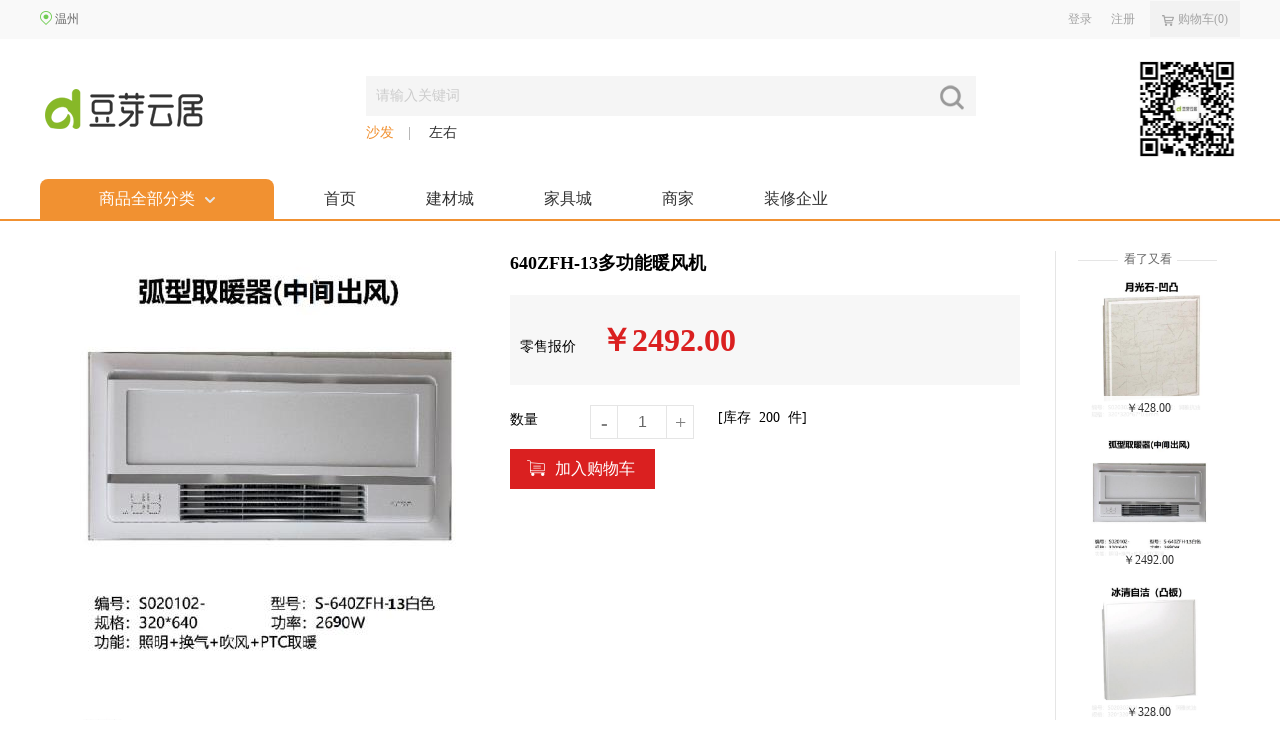

--- FILE ---
content_type: text/html; charset=utf-8
request_url: http://douyahome.com/mall/item/3038.html
body_size: 24280
content:
<!DOCTYPE html>
<html>
<head>
    <title>640ZFH-13多功能暖风机_建材家具商城_豆芽云居</title>
     <meta name="keywords" content="" />
    <link rel="stylesheet" type="text/css" href="/css/building-material.css"/>
     <link rel="stylesheet" type="text/css" href="/css/product-content.css"/>
    <link rel="stylesheet" type="text/css" href="/css/shop-common.css"/>
    <link rel="stylesheet" type="text/css" href="/css/shop-business-foot.css"/>
    <script src="/Scripts/jquery.min.js"></script>
    <script type="text/javascript" src="/js/base.js"></script>
    <script type="text/javascript" src="/js/jquery.jqzoom.js"></script>
    <link rel="stylesheet" type="text/css" href="/css/shop-head-template.css"/>
    <script src="/Scripts/common.js"></script>
    <script src="/Scripts/layer/layer.js"></script>

    <script src="/Scripts/MallScript.js"></script>
    <style type="text/css">
        a.a-lock{color: #cfcfcf;}
       .salePropItem  .item-lock{color: #999;}
       .salePropItem .curr a{border: 1px solid #da2020;}
      .userprice{text-decoration: line-through; margin-left:5px;display:none;}
      .product_MainContent img {border: 0;vertical-align: middle;margin:0;padding:0;}
    </style>
</head>

<body>

<div class="shop-head">
    <div class="shop-head-top">
        <div class="head-top-center">
            <div class="top-center-left">
                <i class="head-ect">温州</i>
            </div>
            <div class="top-center-right">
                 <em>
   <a class="a-margin" href="/uc/home/login">登录</a><u><a href="/uc/home/reg">注册</a></u> </em><span><a href="/malluc/cart/cartlist" rel="nofollow"><img src="/images/shop-gwc2.png">购物车(<em id="lblCartCount">0</em>)</a></span>

            </div>
        </div>
    </div>
    <div class="shop-head-menu">
        <div class="shop-menu-content">
            <div class="shop-menu-top">
                <a class="shop-top-logo" href="/wz/index.html">
                    <img src="/images/douyalogo.png">
                </a>
                <div class="shop-search-box">
                    <form>
                        <a class="shop-submit-btn">
                            <i onclick="MallSearch('wz');"></i>
                        </a>
                        <input id="txtKeyword" class="shop-search" onFocus="if(this.value=='请输入关键词'){this.value='';}else{this.select();}this.style.color='black';" value="请输入关键词">
                    </form>
                    <p>                            <u><a href="/mall/wz/search/?q=沙发" rel="nofollow" class="a-color">沙发</a></u>
                            <u><a href="/mall/wz/search/?q=左右" rel="nofollow">左右</a></u>
                    </p>
                </div>





                <a class="shop-code">
                    <img src="/images/shop-code.jpg" width="96px" height="96px" alt="">
                </a>
            </div>
        </div>
        <div class="shop-menu-nav">
            <div class="menu-nav-content">
                <ul>
                    <li class="li-set1">
                        <a>商品全部分类<img class="li-set1-arrow" src="/images/shop-arrow11.png"></a>
                        <ul class="shop-index-menu">
                            <li>
                                <span class="menu-big-title"><a href="/mall/wz/jiancai" target="_blank">建材</a></span>
                                <div class="menu-small-title">
                                    <a href="/mall/wz/list/513" target="_blank">灯饰照明</a>
                                    <a href="/mall/wz/list/535" target="_blank">厨房卫浴</a>
                                    <a href="/mall/wz/list/529" target="_blank">建材五金</a>
                                    <a href="/mall/wz/list/530" target="_blank">家用电器</a>
                                    <a href="/mall/wz/list/527" target="_blank">墙地面</a>
                                    <a href="/mall/wz/list/523" target="_blank">净化除味</a>
                                </div>
                            </li>
                            <li>
                                <span class="menu-big-title"><a href="/mall/wz/jiaju" target="_blank">家具</a></span>
                                <div class="menu-small-title">
                                    <a href="/mall/wz/list/203" target="_blank">卧室家具</a>
                                    <a href="/mall/wz/list/201" target="_blank">客厅家具</a>
                                    <a href="/mall/wz/list/202" target="_blank">餐厅家具</a>
                                    <a href="/mall/wz/list/204" target="_blank">书房家具</a>
                                    <a href="/mall/wz/list/205" target="_blank">儿童家具</a>
                                    <a href="/mall/wz/list/206" target="_blank">户外办公</a>
                                </div>
                            </li>
                            <li>
                                <span class="menu-big-title"><a href="/mall/wz/list/513" target="_blank">灯具</a></span>
                                <div class="menu-small-title">
                                    <a href="/mall/wz/list/553" target="_blank">吸顶灯</a>
                                    <a href="/mall/wz/list/554" target="_blank">吊灯</a>
                                    <a href="/mall/wz/list/555" target="_blank">台灯</a>
                                    <a href="/mall/wz/list/550" target="_blank">筒灯</a>
                                    <a href="/mall/wz/list/556" target="_blank">落地灯</a>
                                    <a href="/mall/wz/list/552" target="_blank">手电应急</a>
                                </div>
                            </li>
                            <li>
                                <span class="menu-big-title"><a href="/mall/wz/list/530" target="_blank">电器</a></span>
                                <div class="menu-small-title">
                                    <a href="/mall/wz/list/740" target="_blank">净水器</a>
                                    <a href="/mall/wz/list/736" target="_blank">空调</a>
                                    <a href="/mall/wz/list/594" target="_blank">冰箱</a>
                                 
                                    <a href="/mall/wz/list/741" target="_blank">饮水机</a>
                                    <a href="/mall/wz/list/737" target="_blank">洗衣机</a>
                                </div>
                            </li>






                            <li>
                                <span class="menu-big-title"><a href="/mall/wz/list/209" target="_blank">家纺</a></span>
                                <div class="menu-small-title">
                                    <a href="/mall/wz/list/392" target="_blank">植物花卉</a>
                               
                                    <a href="/mall/wz/list/624" target="_blank">卫浴配件</a>

                                    <a href="/mall/wz/list/397" target="_blank">窗帘窗纱</a>
                                </div>
                            </li>
                            <li>
                                <span class="menu-big-title"><a href="/mall/wz/list/533" target="_blank">定制</a></span>
                                <div class="menu-small-title">
                                    <a href="/mall/wz/list/571" target="_blank">集成吊顶</a>
                                    <a href="/mall/wz/list/572" target="_blank">整体橱柜</a>
                                    <a href="/mall/wz/list/576" target="_blank">门</a>
                                    <a href="/mall/wz/list/573" target="_blank">定制衣柜</a>
                                    <a href="/mall/wz/list/574" target="_blank">榻榻米</a>
                                    <a href="/mall/wz/list/580" target="_blank">窗</a>
                                </div>
                            </li>
                        </ul>
                    </li>
                    <li >
                        <a href="/mall/wz" target="_blank">首页</a>
                    </li>
                    <li>
                        <a  href="/mall/wz/jiancai">建材城</a>
                    </li>
                    <li>
                        <a  href="/mall/wz/jiaju">家具城</a>
                    </li>






                    <li><a href="/wz/shop/list.html">商家</a></li>
                    <li><a href="/wz/company/list.html">装修企业</a></li>
                </ul>
            </div>
        </div>
    </div>

</div>  
<div class="product-content-all">
    <div class="product-content-top">
        <div class="product-top-left">
            <div class="product-img">
                <div id="preview" class="spec-preview spec-preview-big"><span class="jqzoom"><img class="query_zoomimg" jqimg="//douyahome.com/upload/p/202009/02/120527700297788.jpg" src="//douyahome.com/upload/p/202009/02/120527700297788t.jpg"/></span> </div>
                <div class="spec-scroll spec-scroll-big"><a class="prev prev-big"></a><a class="next next-big"></a>
                    <div class="items items-big">
                        <ul> <li><img bimg="//douyahome.com/upload/p/202009/02/120527700297788.jpg" src="//douyahome.com/upload/p/202009/02/120527700297788t.jpg" onmousemove="preview(this);"></li>   </ul>
                    </div>
                </div>
                <div onclick="FavoriteMallItem('3038');" class="product-collection" ><a class="sprite-follow-sku" href="javascript:;"></a><em>收藏</em></div>
            </div>
            <div class="product-img-content">
                <h2 class="p-name"><a>640ZFH-13多功能暖风机 </a></h2>
                <p class="p-zx"> </p>
                <div class="price-bg">
                    <span class="price-b">零售报价</span>
                    <span class="special-price" id="lblPrice">￥2492.00</span>
                    <span class="userprice"></span>
                </div>
                <div class="tb-skin">
                    





                    <dl>
                        <dt>数量</dt>
                        <dd>
                            <span class="tb-stock">
                                <a class="reduce-num" id="min" onclick="SetStock('-');">-</a>
                                <input id="txtAmt" type="text" value="1" maxlength="3"/>
                                <a onclick="SetStock('+');" class="plus-num" id="add">+</a>
                            </span>
                            <span>[库存<span id="lblItemQty">200</span>件]</span>
                        </dd>
                    </dl>
                    <div class="shopping-box">
                        <a class="add-cart-btn" href="javascript:;" onclick="ToCart();">
                            <span class="shop-arrow arrow-s"></span>加入购物车
                        </a>
                    </div>
                </div>
            </div>
        </div>










        <div class="product-top-right">
            <div class="right-list-img">
                <div class="right-list-title">看了又看</div>
                <div class="right-list-content">
                    <div class="content-img-set">
                                <ul id="NP1" style="display: ">
                                            <li>
                                                <a href="/mall/item/3033.html" title="320月光石">
                                                    <img src="//douyahome.com/upload/p/202009/02/115155372064867t.jpg" />
                                                    <span class="white-box">￥428.00</span>
                                                </a>
                                            </li>
                                            <li>
                                                <a href="/mall/item/3038.html" title="640ZFH-13多功能暖风机">
                                                    <img src="//douyahome.com/upload/p/202009/02/120527700297788t.jpg" />
                                                    <span class="white-box">￥2492.00</span>
                                                </a>
                                            </li>
                                            <li>
                                                <a href="/mall/item/3032.html" title="320冰清自洁">
                                                    <img src="//douyahome.com/upload/p/202009/02/114835809591690t.jpg" />
                                                    <span class="white-box">￥328.00</span>
                                                </a>
                                            </li>
                            </ul>
                                <ul id="NP2" style="display:none ">
                                            <li>
                                                <a href="/mall/item/3040.html" title="300芳华">
                                                    <img src="//douyahome.com/upload/p/202009/04/101104764389110t.jpg" />
                                                    <span class="white-box">￥328.00</span>
                                                </a>
                                            </li>
                                            <li>
                                                <a href="/mall/item/3034.html" title="320奥古斯">
                                                    <img src="//douyahome.com/upload/p/202009/02/115419684575468t.jpg" />
                                                    <span class="white-box">￥428.00</span>
                                                </a>
                                            </li>
                            </ul>
                    </div>
                    <div class=arrow-ico-dt>
                            <img id="BtnLNp" class="t-arrow-dt" onclick="ShowLNp()" src="/images/arrow-t.png"/>
                            <img id="BtnRNp" class="d-arrow-dt" onclick="ShowRNp()" src="/images/arrow-d.png"/>
                    </div>
                </div>
            </div>
        </div>
    </div>
    <div class="product-content-down">
        <div class="product-down-left">
            <div class="down-left-tab">
                <ul>
                    <li class="top-line">
                        商品详情
                        <span class="shop-arrow arrow-a"></span>
                    </li>
                </ul>
            </div>
            <div class="down-left-img"><div class="product_MainContent"><p>300*600</p><p>320*640</p><p>通用</p> </div> </div>

        </div>















        <div class="product-down-right">
            <div class="down-right-content">
                <h2 class="right-content-title">时代1&#x2B;1</h2>
                <div class="right-content-less">
                    <div class="line-shop"></div>
                    <div class="shop-go-follow">
                        <a class="btn-set" href="/shop/1605">进店逛逛</a>
                        <a class="btn-set" href="javascript:;" onclick="FavoriteShop('1605');" rel="nofollow">收藏商家</a>
                    </div>
                </div>
            </div>
        </div>
    </div>
</div>
    <script type="text/javascript">
        var pricelist = [{QueryKey: "", Price: 2492.00, PartnerPrice: 2492.00, Amt: 200},];
        var itemPrice = "2492.00";
        var itemQty = 200;
        var salePropUser_Amt = 0;
        var itemId = 3038;
        var auth = false;
        $(document).ready(function () {











            $(".salePropValueItem").on("click", function () {
                if ($(this).hasClass('item-lock')) {
                    return;
                }
                var clickType = 1;
                if ($(this).hasClass('curr')) {
                    $(this).removeClass('curr');
                    clickType = 2;
                } else {
                    $(this).siblings().removeClass('curr');
                    $(this).addClass('curr');
                }
                if (clickType == 1) {
                    var salePropImg = $(this).attr("imgsrc");
                    if (salePropImg != "") {
                        $(".query_zoomimg").attr("src", salePropImg.replace(/.jpg/, "t.jpg"));
                        $(".query_zoomimg").attr("jqimg", salePropImg);
                    }
                }
                if (salePropUser_Amt == $('.salePropItem .curr').length) {
                    var item = GetSku();
                    if (item.QueryKey == "") {
                        $("#lblItemQty").html("0");
                        $("#lblPrice").html("￥" + itemPrice);
                    } else {
                        $("#lblItemQty").html(item.Amt);
                        $("#lblPrice").html("￥" + item.PartnerPrice);
                        $(".userprice").html("￥" + item.Price);
                        $("#txtAmt").val("1");
                    }
                } else {
                    $("#lblItemQty").html(itemQty);
                    $("#lblPrice").html("￥" + itemPrice);
                }
            });
            if (salePropUser_Amt >= 1) {
                if ($("#salePropItem_1 .salePropValueItem").length == 1) {
                    $("#salePropItem_1 .salePropValueItem").eq(0).trigger("click");
                }
            }
            if (salePropUser_Amt >= 2) {
                if ($("#salePropItem_2 .salePropValueItem").length == 1) {
                    $("#salePropItem_2 .salePropValueItem").eq(0).trigger("click");
                }
            }
        });




















        function GetSku() {
            if (salePropUser_Amt < 1) {
                return pricelist[0];
            }
            var list = [];
            var queryKey;
            $('.salePropItem .curr').each(function () {
                list.push($(this).attr('val'));
            });
            if (list.length == 0) {
                queryKey = "";
            } else {
                queryKey = list.join("_");
            }
            var queryOk = false;
            for (var i = 0; i < pricelist.length;i++)
            {
                if (pricelist[i].QueryKey == queryKey) {
                    return pricelist[i];
                }
            }
            return { QueryKey: "", Price: 0, PartnerPrice: 0, Amt: 0 };
        }













        function SetStock( cate ) {
            var amt = $("#txtAmt").val();
            if (cate == "-" && amt < 2) {
                return;
            }
            if (!CheckSaleProp()) {
                return false;
            }
            var item = GetSku();
            if (cate == "-") {
                if (amt < 2) {
                    return;
                }
                --amt;
            }
            else {
                ++amt;
            }
            if (amt <= item.Amt) {
                $("#txtAmt").val(amt);
                if (amt < 2) {
                    $("#min").addClass("a-lock");
                } else {
                    $("#min").removeClass("a-lock");
                }
            } else {
                alert("数量超出范围");
                return false;
            }
        }
        function MallItemLogin() {
            layer.open({ type: 2, area: ['500px', '300px'], fix: true, maxmin: false, title: '豆芽用户登录', content: '/uc/home/FrameLogin/?callbackName=MallItemLoginCallback' });
        }
        function MallItemLoginCallback() {
            window.location.href = window.location.href;
        }































































































































        function ToCart() {
            if (!CheckSaleProp()) {
                return false;
            }
            var amt = $("#txtAmt").val();
            var item = GetSku();
            if (item.Amt < amt) { alert("数量超出范围"); return false; }
            $.ajax({
                type: 'POST',
                url: '/malluc/cart/tocart/?t=' + Math.random(),
                data: { ItemId: itemId, itemKey: item.QueryKey, Amt: amt, __RequestVerificationToken: $('[name=__RequestVerificationToken]').val() },
                dataType: 'json',
                success: function (htm) {
                    alert(htm.content); if (htm.content.indexOf("登录") > 0) {  MallItemLogin();  }
                },
                error: function (htm) { alert(htm.responseText); }
            });
        }
        function CheckSaleProp() {
            if (salePropUser_Amt > 0) {
                if ($('.salePropItem .curr').length < salePropUser_Amt) {
                    alert("请选择规格");
                    return false;
                }
            }
            return true;
        }







        function GetItem() {
            if (!CheckSaleProp()) {
                return false;
            }
            var amt = $("#txtAmt").val();
            var item = GetSku();
            if (item.Amt < amt) { alert("数量超出范围"); return false; }
            window.location.href = "/malluc/cart/getitem?itemid=" + itemId + "&propkey=" + item.QueryKey + "&amt=" + amt;
        }
    </script>
<form action="/mall/item/3038.html" method="post"><input name="__RequestVerificationToken" type="hidden" value="CfDJ8LLueIxXBt9PoRxaPP72VXo19IN3ActZfjRgZgak2djvARdzMFF87vC69bCCuBnXOvzzBz_TyATxIo0Vcxf85urMv3VprInYSyivQpxEPgxttLj5oOvzhd4oqk-Uap2W-d6PTNbahKXI0gjtDgvZW5w" /></form><script type="text/javascript">
    BrowserTest(3002, '3038');
    var cp=1;
    function ShowRNp()
    {
        $("#NP"+cp).hide();
        cp=cp+1;
        if(cp==6)
        {
            cp=1;
        }
        $("#NP"+cp).show();
    }
    function ShowLNp()
    {
        $("#NP"+cp).hide();
        cp=cp-1;
        if(cp==0)
        {
            cp=5;
        }
        $("#NP"+cp).show();
    }
</script>
    
<div class="shop-foot">
    <div class="shop-ensure">
        <img src="/images/shop-img6.jpg" alt="">
    </div>
    <div class="shop-foot-desc">
        <dl>
            <dt>购物指南</dt>
            <dd>
            <a>免费注册</a>
            <a>开通支付宝</a>
            <a>支付宝充值</a>
            </dd>
        </dl>
        <dl>
            <dt>豆芽保障</dt>
            <dd>
            <a>发票保障</a>
            <a>守候规则</a>
            <a>缺货赔付</a>
            </dd>
        </dl>
        <dl>
            <dt>支付方式</dt>
            <dd>
            <a>快捷支付</a>
            <a>信用卡</a>
            <a>余额宝</a>
            <a>蚂蚁花呗</a>
            <a>货到付款</a>
            </dd>
        </dl>
        <dl>
            <dt>商家服务</dt>
            <dd>
            <a>豆芽规则</a>
            <a>商家入驻</a>
            <a>商家中心</a>
            <a>豆芽智库</a>
            <a>物流服务</a>
            <a>豆言豆语</a>
            <a>运营服务</a>
            </dd>
        </dl>
        <dl class="shop-foot-code">
            <dd>
                <a>
                    <img src=" /images/shop-code.jpg">
                </a>
            </dd>
        </dl>
    </div>
</div>
  
</body>
</html>

--- FILE ---
content_type: text/css
request_url: http://douyahome.com/css/building-material.css
body_size: 7397
content:
@charset "utf-8";
/* CSS Document */
/*
.big-shop-box {width: 100%; height: 40px; border-bottom: 2px solid #ff4401;}
.big-shop-nav { width: 1200px; margin: 0 auto; height: 40px;line-height: 40px; font-size: 16px;}
.big-shop-nav li { float: left}
.big-shop-nav li a { padding: 0 35px;}
.a-set-padding { padding: 0 59px ; font-weight: 600; color: #fff!important; background: #ff4401; border-top-left-radius: 8px; border-top-right-radius: 8px;}
.a-set-padding-arrow { margin: 0 0 0 10px; background: url("../images/a-set-padding-arrow.png") no-repeat center; width: 10px;height: 6px; display: inline-block;}
*/
.classified-box{ width: 1200px; height: auto;margin: 0 auto;overflow: hidden; margin-top: 18px;}
.classified-navigation { width: 234px;height: 460px; float: left; margin-right: 20px;}

.classified-title  { display: block; height: 44px; line-height: 44px; text-align: center; font-size: 16px; background: #ededed; border-top-left-radius: 8px;}
#nav li {overflow: visible!important;}
#nav .small-title { overflow: hidden;}
#nav {position:relative;z-index:1;width:234px;background:#f9f9f9; border-bottom-left-radius: 8px;padding: 16px 0;}
#nav .mainCate {position:relative;padding:10px 20px;zoom:1;}
#nav h3 { float:left;height:28px;line-height:28px;font-size:14px;overflow:hidden;}
#nav .h3-arrow { float:right; margin-top:9px;display: block; background: url("../images/h3-arrow.png") no-repeat center; width: 6px; height: 10px;}
#nav .subCate {display:none;background:#fff;position:absolute;left:234px;top:0;width:390px; padding: 0 0 0 20px;color:#333;border-radius: 8px;}
#nav .subCate ul {width:100%;float:left;overflow:hidden; }
#nav .subCate ul li { float: left; height: 32px; line-height: 32px;padding: 0 10px;}
#nav .subCate ul h4 { height: 33px; line-height: 32px;  border-bottom: 1px solid #e5e5e5; font-size: 16px; padding: 0 0 0 10px;}
#nav .on {background:#fff;color:#333; border-left: 2px solid #ed550a;}
#nav .on h3 a,#nav .on p a {color:#333;}
#nav .on .subCate {display:block !important;}
#mainCate-4 .subCate {top:-72px}
#mainCate-5 .subCate {top:-72px;}
#mainCate-6 .subCate {top:-70px;}
#mainCate-7 .subCate {top:-80px;}
#mainCate-8 .subCate {top:auto;bottom:-16px;}

.building-material { width: 1200px; height: auto; margin: 0 auto;}
.title-nav { float: right;margin-top: 5px;}
.title-name { float:left;font-size: 22px;color: #b27224;border-bottom: 2px solid #b27224;height: 42px;line-height: 42px;display: block;width: 120px;}
.category-title {height: 42px; line-height: 42px; margin: 0 0 18px 0;}
.title-nav a{ font-size: 14px; padding: 6px 12px; border: 1px solid #e5e5e5; border-radius: 8px;}
.category-content {width: 1180px; height: 380px;}
.category-box { padding: 0 10px;width: 1180px; margin: 0 0 40px 0; }

.category-left {float: left; padding: 8px 10px 0 10px; width: 210px; height: 380px; background: #f9f9f9; border-radius: 8px;}
.left-title { height: 38px; line-height: 38px; font-size: 16px; color: #b27224;border-bottom: 1px solid #e5e5e5; font-weight: 600;}
.left-all li { margin-bottom: 18px; font-size: 14px}
.left-all li:first-child{ margin-top: 16px;}
.num-set { margin-right: 5px; width:15px; height: 15px; line-height: 15px; display: inline-block; border-radius: 50%; background: #b27224; color: #fff;text-align: center;}
.shop-title-img { float:left;margin: 0 16px 0 0 ; width: 60px; height: 60px; border-radius: 4px;}
.shop-title-img img { height: 60px;display: block; margin:0 auto;}
.shop-title-price {float:left;  width: 130px;}
.price-color { float: right; color: #ff4401; white-space: normal; width: 74px; text-align: left;}
.p-set { display: flex;align-items: center;justify-content: center; margin-top: 10px;}
.sell-out { color: #666;}
.a-set {width: 210px; display: block;}
.num-set2{float: left;margin-right: 4px;}
.shop-title-name2 { width: 120px; display: block; float: left;}

.category-mid{float: left; width: 680px; height: 380px; margin: 0 20px;}
.category-mid li { float: left; margin: 0 20px 20px 0; width: 330px; height: 180px; background: #f9f9f9; border-radius: 8px;}
.category-mid li a {display: flex; align-items: center;justify-content: center;}
.category-mid li:hover {transform: scale(1);-webkit-transform: scale(1);-moz-transform: scale(1);transition: all 1s;-webkit-transition: all 1s;-moz-transition: all 1s;box-shadow: 0 0 10px #e5e5e5; -moz-box-shadow: 0 0 10px #e5e5e5;-webkit-box-shadow:  0 0 10px #e5e5e5; }
.category-mid li:nth-child(2n) { margin-right: 0;}
.mid-img { float: left; width: 150px; height: 150px;overflow: hidden;}
.mid-img img { height: 180px;display: block;margin: 0 auto;}
.img-content {padding-left: 14px; float: left; height: 180px; width:140px; }
.img-title1{ overflow: hidden;font-size: 16px; margin-top: 50px; height: 70px}
.img-title3{font-size: 16px; color: #333}
.title-color {color: #ff4401;}
.img-title1 span {white-space: normal;overflow: hidden;text-overflow: ellipsis;display: -webkit-box;-webkit-line-clamp: 2;-webkit-box-orient: vertical;}
.category-right { float: left; width: 230px; height: 380px; border-radius: 8px; overflow: hidden}
.category-right img { height: 380px; margin: 0 auto; display:block;}

.shop-banner {margin: 0  auto; width: 100%;height:100%; overflow:hidden;position: relative; }
/*小箭头样式*/
.shop-banner .arrow {display:none;}
.shop-banner .pic:hover .arrow {display: block;}
.shop-banner .pic a img { height: 100%; margin: 0 auto; display: block;}
.shop-banner .arrow-left, .arrow-right {font-family: "SimSun", "宋体";width: 30px;height: 60px;background-color: rgba(0, 0, 0, 0.1);position: absolute;top: 50%;margin-top: -30px;cursor: pointer;text-align: center;line-height: 60px;color: #fff;font-weight: 700;font-size: 30px;}
.shop-banner .arrow-left {left: 350px;}
.shop-banner .arrow-right {right: 370px;}
.shop-banner .arrow-left:hover, .arrow-right:hover {background-color: rgba(0, 0, 0, .5);}
/*小箭头样式结束*/
/*小圆点样式*/
.shop-banner .dot {position: absolute;width: auto;height: 30px;bottom: 10px;border-radius: 15px;left: 85%;}
.shop-banner .dot ul li {list-style: none;width: 12px;height: 12px;border-radius: 100%;float: left;margin: 7px 8px;border: 1px solid #fff;background-color: #fff;}
.shop-banner .dot ul li + li {background-color:transparent;}
.shop-banner-set {width: 946px;height:460px;float: left;}

.title2{ color: #72b00d;border-bottom: 2px solid #72b00d;}
.title3{ color: #07a8bc;border-bottom: 2px solid #07a8bc;}
.title4{ color: #814fb0;border-bottom: 2px solid #814fb0;}
.title5{ color: #bc5a1e;border-bottom: 2px solid #bc5a1e;}
.title6{ color: #006fa3;border-bottom: 2px solid #006fa3;}
.title7{ color: #a38200;border-bottom: 2px solid #a38200;}
.title8{ color: #f36f27;border-bottom: 2px solid #f36f27;}
.left-title2 {color: #72b00d;}
.left-title3 {color: #07a8bc;}
.left-title4 {color: #814fb0;}
.left-title5 {color: #bc5a1e;}
.left-title6 {color: #006fa3;}
.left-title7 {color: #a38200;}
.left-title8 {color: #f36f27;}
.num-set-color2 {background:#72b00d;}
.num-set-color3 {background:#07a8bc;}
.num-set-color4 {background:#814fb0;}
.num-set-color5 {background:#bc5a1e;}
.num-set-color6 {background:#006fa3;}
.num-set-color7 {background:#a38200;}
.num-set-color8 {background:#f36f27;}

/*导航下拉*/
.shop-index-menu {display: none;}
.li-set1:hover .shop-index-menu{ display:block;}



--- FILE ---
content_type: text/css
request_url: http://douyahome.com/css/product-content.css
body_size: 15551
content:
@charset "utf-8";
/* CSS Document */
.product-content-all { width: 1200px; height:  auto; margin: 0 auto;}
.product-content-top { margin: 30px 0 40px 0; overflow: hidden;}
.product-top-left { float: left; width: 1015px;}
.product-top-right {padding: 0 22px 0 22px; float: left; width: 139px; height: 520px; border-left: 1px solid #e5e5e5;}

/*图片放大镜样式*/
.jqzoom{float:left;border:none;position:relative;padding:0;cursor:pointer;margin:0;display:block;}
.zoomdiv{z-index:100;position:absolute;top:0;left:0;width:350px;height:350px;background:#ffffff;border:1px solid #CCCCCC;display:none;text-align:center;overflow:hidden;}
.jqZoomPup{z-index:10;visibility:hidden;position:absolute;top:0;left:0;width:20px;height:20px;border:1px solid #aaa;background:#ffffff /*url(../images/zoom.png) 50% center no-repeat*/;opacity: 0.5;-moz-opacity: 0.5;-khtml-opacity: 0.5;filter: alpha(Opacity=50);}

/*图片切换图标*/
.spec-scroll .prev {background:url("../images/next-left.jpg") no-repeat!important; width: 16px!important; height: 29px!important; margin: 19px 5px 0 0!important;}
.spec-scroll .next {background:url("../images/next-right.jpg") no-repeat!important;width: 16px!important; height: 29px!important; margin: 19px 0 0 0!important;}

/*图片大图样式*/
.spec-preview-big { width:450px!important;height:450px!important;}
.spec-scroll-big { width:450px!important; margin-top: 15px!important;}
.spec-scroll-big .items-big { width: 410px!important; height: 68px!important;}
.spec-scroll-big .items-big ul { height: 66px!important;}
.spec-scroll-big .items-big ul li { width: 82px!important;}
.spec-scroll-big .items-big ul li img { width: 66px!important; height: 66px!important;}

.product-img { float: left;margin: 0 20px 0 0; width: 450px;}
.product-img-content { float: left; width:510px; padding: 0 35px 0 0;  font-size: 14px;}
.p-name { font-size: 18px; font-weight: 600;}
.p-name a { white-space: normal;}
.p-name a:hover { white-space: normal;}
.p-zx { margin: 20px 0; color:#da2020;}
.price-bg {margin: 0 0 20px 0; padding-left: 10px; width: 500px; height: 90px; line-height: 90px; background: #f7f7f7;}
.special-price { margin:0 0 0 20px;color:#da2020; font-weight: bold; font-size: 32px;}
.tb-skin dl { width: 510px; clear: both; margin-bottom: 10px; }
.tb-skin dl dt { display: inline;float: left;margin-right: 20px;width: 60px;height: 36px;margin-top: 6px;}
.tb-skin dl dd { width:430px; overflow: hidden;}
.tb-skin .focus { border: 1px solid #da2020;padding: 2px 1px 3px 1px;position: relative;}
.tb-skin span { padding: 0 8px;height: 25px;line-height: 25px;}
.tb-skin li { float: left; margin-right: 10px;}
.tb-skin li a {color: #333;display: inline-block;white-space: nowrap;text-decoration: none;padding: 2px 1px 3px 1px;min-width: 10px;text-align: center;border: 1px solid #e8e8e8;background: #fff;}
.shopping-box a { float: left;font-size: 16px; }
.buy-btn {height: 38px;line-height: 38px;border: 1px solid #da2020;padding: 0 28px;margin-right: 10px;background: #fdf4f4;color: #da2020!important;}
.add-cart-btn:hover { color: #fff;}
.buy-btn:hover {color: #DA2020;}
.add-cart-btn {  background: #da2020; height: 40px; line-height: 40px; position: relative;padding: 0 20px 0 45px;color: #fff!important;}
.shop-arrow { background: url("../images/iconall5.png") no-repeat; display: block; }
.arrow-s { margin: -9px 0 0 -64px;background-position: -90px 0;width: 18px;height: 16px;position: absolute;left: 50%;top: 50%; }
.tb-stock { height: 34px; line-height: 34px;}
.tb-stock a {line-height: 32px;padding: 0;vertical-align: top;text-align: center;overflow: hidden;float: left;width: 26px;height: 32px;border: 1px solid #e5e5e5;display: block;font-size: 20px;color: #808080;}
.tb-stock input{display: inline;float: left;margin: 0;padding: 0;width: 48px;height: 32px;font-size: 16px;line-height: 32px;text-align: center;color: #666;border: 1px solid #e5e5e5;outline: 0;background: #fff;ime-mode: disabled;margin-left: -1px;}
.plus-num { border-left: 0!important;}
.distribution-address { height: 32px;}

.product-down-left {margin: 0 20px 0 0; float: left; width:995px; height: auto;  }
.down-left-tab { background:#F7F7F7;border: 1px solid #e5e5e5;width: 993px;  height: 42px; line-height: 42px}
.down-left-tab li {position: relative; float: left;  width: 105px; text-align: center; background: #fff; font-size: 16px; color:#da2020; }
.top-line { background: #fff;border-top: 2px solid #da2020;margin-top: -2px;}
.arrow-a {position: absolute;margin-left: -4px; background-position: -108px -92px;width: 8px;height: 6px;display: block;top: 0;left: 50%;}
.down-left-img { width:995px; height: auto;overflow: hidden;}

.product-down-right { float: left}
.down-right-content { width: 183px;border: 1px solid #e5e5e5;}
.right-content-title {padding: 0 0 0 10px; height: 36px; line-height: 36px; background: #f2f2f2; font-size: 14px;color: #666; border-bottom: 1px solid #e5e5e5;}
.right-content-all { padding: 16px; height: auto;overflow: hidden;}
.all-num { float: left; margin:0 10px 0 0;height: 68px;line-height: 68px;font-size: 24px; color: #87b828}
.list-num { float: left;line-height: 24px; color: #999;}
.list-num em { margin: 0 2px 0 4px;}
.arrow-d { float: right; background-position: -163px -83px; width: 12px; height: 23px;}
.arrow-f { float: right; background-position: -211px -83px; width: 12px; height: 23px;}
.right-content-less { padding: 0 9px 10px 9px;}
.line-shop {padding: 10px 16px 0 16px;border-top: 1px solid #e5e5e5;}
.shop-go-follow { display: flex;justify-content: space-between;}
.btn-set {display: inline-block; width: 75px; height: 30px; line-height: 30px; border: 1px solid #e5e5e5 ;background: #f2f2f2; text-align: center;}
.hzj-set { margin-top: 10px; font-size: 14px}
.hzj-set p {height: 24px; line-height: 24px;overflow: hidden;text-overflow: ellipsis;white-space: nowrap;}

.right-list-title { text-align: center; position: relative; color: #666;}
.right-list-title:after,.right-list-title:before{content: "";position: absolute;top: 50%;background: #e5e5e5;height: 1px;width: 40px;}
.right-list-title:after{left: 0;}
.right-list-title:before{right: 0;}
.content-img-set { overflow: hidden;}
.content-img-set li { width:140px; height: 140px; margin: 12px 0; }
.content-img-set li img { width: 100%; height: 100%}
.white-box { width: 140px; height: 24px; line-height: 24px; text-align: center; background:rgba(255,255,255,0.9) ;display: block;position: absolute;margin-top: -24px;}
.arrow-ico-dt { margin: 10px 0 0 0; text-align: center}
.t-arrow-dt { margin: 0 20px 0 0;}
.t-arrow-dt,.d-arrow-dt { cursor: pointer;}

/*展开右侧设置*/
#scrollSearchDiv{ height: 42px; line-height: 42px;  display: none;  text-align: center; font-size: 18px; background: #da2020; color: #fff; }
.right-hide { width: 184px!important;}
.arrow-s2 {background-position:-100px 0!important; margin: -9px 0 0 -56px!important;}
.go-shop2 { margin: 0 0 0 30px;}
#scrollSearchDiv a:hover { color: #fff}

/*产品内页右侧导航*/
.J-global-toolbar div a {margin: 0;padding: 0;font: 12px/150% Arial,Verdana,"宋体";color: #666;}
.toolbar-wrap {position: fixed;top: 0;right: 0;z-index: 9990;width: 35px;height: 100%;}
.toolbar-wrap a {text-decoration: none;}
.toolbar {position: absolute;right: 0;top: 0;width: 29px;height: 100%;border-right: 6px solid #7A6E6E;}
.toolbar-panels {position: absolute;left: 35px;top: 0;width: 270px;height: 100%;z-index: 2;background: #ECEAEA none repeat scroll 0 0;}
.toolbar-panel {width: 270px;height: 100%;position: absolute;background: #ECEAEA none repeat scroll 0 0;}
.tbar-panel-header {position: relative;width: 270px;height: 40px;line-height: 40px;background: #ECEAEA none repeat scroll 0 0;}
.tbar-panel-header .title {display: inline-block;height: 40px;color: #5E5050;font: 16px/40px "微软雅黑";}
.tbar-panel-cart .tbar-panel-header i {width: 20px;height: 18px;background-position: 0 0;margin-top: 11px;}
.tbar-panel-header i {margin-right: 4px;margin-left: 10px;vertical-align: top;}
.tbar-panel-header i, .tbar-panel-header .close-panel{display: inline-block;font-style: normal;background-image: url("../images/icons.png");background-repeat: no-repeat;}
.tbar-panel-header .title em {display: inline-block;vertical-align: top;}
.tbar-panel-header .close-panel {width: 12px;height: 12px;background-position: 0 -250px;position: absolute;right: 8px;top: 16px;cursor: pointer;transition: transform 0.2s ease-out 0s;}
.tbar-panel-main {position: relative;font: 12px/150% Arial,Verdana,"宋体";color: #666;}
.tbar-tipbox{display: block;}
.tbar-panel-content {width: 270px;overflow-y: auto;overflow-x: hidden;position: relative;}
.tbar-tipbox .tip-inner {padding: 6px 5px;border: 1px solid #EDD28B;background: #FFFDEE none repeat scroll 0 0;text-align: center;}
.tbar-tipbox .tip-text {display: inline-block;line-height: 20px;vertical-align: middle;color: #333;}
.tbar-tipbox .tip-btn {display: inline-block;height: 20px;line-height: 20px;padding: 0 5px;margin-left: 5px;color: #FFF;vertical-align: middle;background: #da2020 none repeat scroll 0 0;}
.tbar-panel-cart .tbar-panel-footer {height: 50px;background-color: #ECEAEA;}
.tbar-checkout {height: 40px;padding: 5px 110px 5px 5px;position: relative;}
.tbar-checkout .jtc-number strong {color: #da2020;}
.tbar-checkout .jtc-number {height: 20px;line-height: 20px;color: #666;}
.tbar-checkout .jtc-sum {height: 20px;line-height: 20px;color: #666;}
.tbar-checkout .jtc-sum strong {color: #da2020;}
.tbar-checkout .jtc-btn {position: absolute;right: 5px;top: 7px;width: 110px;height: 35px;font: 16px/35px "微软雅黑";text-align: center;background: #da2020 none repeat scroll 0 0;color: #FFF;}
.tbar-cart-list{width: 100%;font: 12px/150% Arial,Verdana,"宋体";color: #666;}
.tbar-cart-item {padding: 0 5px;margin-bottom: 10px;background: #FFF none repeat scroll 0 0;}
.jtc-item-promo {padding: 12px 0 12px 57px;border-bottom: 1px dashed #E1E1E1;}
.jtc-item-promo .promo-tag {position: relative;float: left;width: 40px;height: 20px;margin: -1px 17px 0 -57px;text-align: center;font: 12px/20px "宋体";color: #FFF;background-color: #F58813;}
.jtc-item-promo .promo-text {height: 18px;overflow: hidden;white-space: nowrap;text-overflow: ellipsis;font: 12px/18px verdana;}
.jtc-item-goods {padding: 10px 0;position: relative;overflow: hidden;}
.jtc-item-goods .p-img {float: left;width: 50px;height: 50px;border: 1px solid #DDD;margin-right: 5px;}
.jtc-item-goods .p-img img {width: 50px;height: 50px;}
img {border: 0 none;vertical-align: middle;}
.jtc-item-goods .p-name {line-height: 16px;margin-bottom: 4px;overflow: hidden;}
.jtc-item-goods .p-name a {color: #333;}
.jtc-item-goods .p-price {height: 16px;padding-right: 65px;overflow: hidden;font: 12px/16px verdana;color: #666;}
.jtc-item-goods .p-price strong {color: #da2020;font-weight: normal;}
.jtc-item-goods .p-del {position: absolute;right: 10px;top: 46px;width: 35px;height: 16px;line-height: 16px;color: #005AA0;text-align: right;display: none;}
.jt-history-wrap {width: 235px;margin: 0 auto;}
.tbar-panel-history ul {overflow: hidden;margin-right: -15px;margin-top:0;list-style: outside none none;}
.tbar-panel-history .tbar-panel-header i {width: 20px;height: 17px;margin-top: 11px;background-position: 0 -100px;}
.tbar-panel-follow .tbar-panel-header i {width: 20px;height: 17px;margin-top: 11px;background-position: 0 -50px;}
.tbar-panel-history .jth-item {float: left;position: relative;width: 100px;height: 120px;margin-right: 15px;background: #FFF none repeat scroll 0 0;margin-bottom: 15px;padding: 5px;}
.tbar-panel-history .jth-item .img-wrap {display: block;width: 100px;height: 100px;text-align: center;margin-bottom: 5px;}
.tbar-panel-history .jth-item .add-cart-button {height: 20px;line-height: 20px;overflow: hidden;text-align: center;text-decoration: none;display: none;position: absolute;width: 100px;bottom: 25px;left: 5px;z-index: 3;color: #FFF;background: rgba(28, 25, 28, 0.8) none repeat scroll 0 0;}
.tbar-panel-history .jth-item .price {color: #da2020;}
.tbar-panel-history .history-bottom-more {display: block;text-align: center;height: 40px;line-height: 40px;color: #666;}
.toolbar-header {position: absolute;top: 0;right: -6px;}
.toolbar-tabs {position: absolute;top: 50%;left: 0;width: 35px;margin-top: -61px;}
.toolbar-tab {position: relative;width: 35px;height: 35px;margin-bottom: 1px;cursor: pointer;background-color: #7A6E6E;border-radius: 3px 0 0 3px;font: 12px/150% Arial,Verdana,"宋体";color: #666;display: inline-block;background-image: url("../images/icons.png");background-repeat: no-repeat;}
.tbar-tab-cart{background-position: -50px 0;}
.tbar-tab-follow{background-position: -50px -50px;}
.tbar-tab-history{background-position: -50px -100px;}
.tab-ico {width: 34px;height: 35px;margin-left: 1px;position: relative;z-index: 2;background-color: #7A6E6E;}
.tab-text {width: 62px;height: 35px;line-height: 35px;color: #FFF;text-align: center;position: absolute;z-index: 1;left: 35px;top: 0;background-color: #7A6E6E;border-radius: 3px 0 0 3px;transition: left 0.3s ease-in-out 0.1s;font-style: normal;margin: 0;padding: 0;cursor: pointer;}
.tab-sub {position: absolute;z-index: 3;right: 2px;top: -5px;height: 11px;padding: 1px 2px;border: 1px solid #B61D1D;overflow: hidden;color: #FFF;font: 11px/11px verdana;text-align: center;min-width: 11px;border-radius: 10px;background-color: #CC6060;background-image: linear-gradient(to bottom, #CC6060 0px, #B61D1D 100%);}
.hide{display:none;}
.toolbar-footer {position: absolute;bottom: -1px;width: 100%;font: 12px/150% Arial,Verdana,"宋体";color: #666;}
.tbar-tab-top {background-position: -50px -250px;}
.tbar-tab-feedback {background-position: -50px -300px;}
.footer-tab-text {width: 50px;height: 35px;line-height: 35px;color: #FFF;text-align: center;position: absolute;z-index: 1;left: 35px;top: 0;background-color: #7A6E6E;border-radius: 3px 0 0 3px;transition: left 0.3s ease-in-out 0.1s;font-style: normal;margin: 0;padding: 0;cursor: pointer;}
.tbar-tab-hover {left: -60px;background-color: #da2020;}
.tbar-tab-footer-hover {left: -48px;background-color: #da2020;}
.tbar-tab-selected {background-color: #da2020;}
.tbar-tab-selected .tab-sub{color: #da2020;background-color: #FFF;background-image: linear-gradient(to bottom, #FFF 0px, #FFF 100%);box-shadow: 1px 1px 3px rgba(0, 0, 0, 0.3);text-shadow: 1px 0 1px rgba(0, 0, 0, 0.3);}
.tbar-tab-click-selected{background-color: #da2020;}
.tbar-tab-click-selected .tab-sub{color: #da2020;background-color: #FFF;background-image: linear-gradient(to bottom, #FFF 0px, #FFF 100%);box-shadow: 1px 1px 3px rgba(0, 0, 0, 0.3);text-shadow: 1px 0 1px rgba(0, 0, 0, 0.3);}
.survey-tab-ico {display: none;}
.survey-tab-text {left: 0;width: 35px;height: 30px;padding: 2px 0 3px;line-height: 15px;background: #da2020 none repeat scroll 0 0;color: #FFF;text-align: center;position: absolute;z-index: 1;top: 0;border-radius: 3px 0 0 3px;transition: left 0.3s ease-in-out 0.1s;font-style: normal;margin: 0;cursor: pointer;}
.toolbar-open  {right: 270px;}
.J-close:hover{transform:rotate(180deg);-webkit-transform:rotate(180deg);-moz-transform:rotate(180deg);-o-transform:rotate(180deg);-ms-transform:rotate(180deg);}
.tbar-panel-history .jth-item .add-cart-button:hover{background: rgb(200, 22, 35) none repeat scroll 0 0;}
.toolbar-footer .toolbar-tab a { display: inline-block; width: 35px; height: 35px;}/*回到顶部和反馈处于小图标时点击可用*/



--- FILE ---
content_type: text/css
request_url: http://douyahome.com/css/shop-common.css
body_size: 4646
content:
@charset "utf-8";
/* CSS Document */
body,p{margin: 0;}
body{overflow:hidden;overflow-x: auto; overflow-y:auto;font-family:"微软雅黑";font-size: 12px;}
li{ list-style-type:none;overflow:hidden;text-overflow: ellipsis; white-space: nowrap;}
ul{margin:0 auto; padding:0;list-style-type:none;}
a, a:active, a:hover,a:visited { text-decoration: none;overflow:hidden;text-overflow: ellipsis; white-space: nowrap; }
a:link { color: #333;}
a:visited {color: #333;}
a:hover {color: #f19131; cursor: pointer;}
a:active {color: #f19131;}
em,i,cite {font-style: normal;}
small,big {font-style: normal;font-size: 12px;}
u { text-decoration: none;}
u::after {padding: 0 6px; content: "|"}
u:last-child::after {padding:0px; content:"";}
ol{margin:0 auto; padding:0;}
.checkbox { display: none;}
.location {background: url("../images/location.png") no-repeat center; width: 7px;height: 10px; display:inline-block; }
input[type="checkbox"]:checked + label::before {content: '\2714';color: #ff4401;background-color: #fff;}
input[type="checkbox"] + label::before {content: '\a0'; /* non-break space */display: inline-block;width: 12px;height: 12px;border-radius: .2em;background: #fff;border: 1px solid #c9c9c9;text-indent: 1px;line-height: 11px;font-size: 14px;}
input[type="checkbox"]:focus + label::before {box-shadow: 0 0 .1em .1em #58a;}
input[type="checkbox"]:disabled + label::before {background:#fff;box-shadow: none;color: #fff;}
select::-ms-expand { display: none;}
select {border-radius: 3px;border: 1px #ddd solid;padding-right:20px;padding-left: 10px;appearance:none;-moz-appearance:none;-webkit-appearance:none;background: url(../images/xltb.png) 95% 50%  no-repeat scroll transparent;}
input { cursor: pointer;}
.clearfloat:after{display:block;clear:both;content:"";visibility:hidden;height:0}
.clearfloat{zoom:1}
h1,h2,h3,h4,h5,h6 { font-weight: normal; font-size: 100%;}
body,div,dl,dt,dd,ul,ol,li,h1,h2,h3,h4,h5,h6,pre,form,fieldset,input,textarea,p,blockquote,th,td,figure{margin:0;padding:0;}

/* shopping-product-list and product-all 列表介绍*/
.product-list-box { margin: 0 0 10px 0;}
.product-money {font-size: 14px; color: #da0606;}
.product-name { margin: 0 0 10px 0; display: block}
.xl-number { color:#ff9900; font-weight: 600;}
.pj-number { color: #00a0e9; font-weight: 600;}

/*图片缩略图列表CSS*/
.spec-preview{width:190px;height:190px}
.spec-scroll{clear:both;margin-top:5px;width:190px;}
.spec-scroll .prev{ width:10px; height:25px;display: block; background:url("../images/left-prev.png") no-repeat;float:left;margin-right:5px;}
.spec-scroll .next{ width:10px; height:25px;display: block;background:url("../images/right-next.png") no-repeat;float:right;}
.spec-scroll .items{float:left;position:relative;width:160px;height:27px;overflow:hidden;}
.spec-scroll .items ul{position:absolute;width:999999px;height:25px;}
.spec-scroll .items ul li{float:left;width:32px; margin:0;text-align:center; border: none;}
.spec-scroll .items ul li img{width:25px;height:25px;}
.spec-scroll .items ul li img:hover {border:1px solid #f19131;}
.product-collection {clear: both; height: 40px; line-height: 40px; cursor: pointer;}
.sprite-follow-sku{margin: 0 5px 0 0; background: url("../images/product-collection.png") no-repeat center;width: 14px;height: 12px; display: inline-block}

/*分页*/
.pager-container {height:40px;line-height:40px;margin-top:20px;margin-bottom:20px;clear: both;display: block;}
.pager-container .pager-wrapper {text-align:center;}
.pager-container .pager-wrapper a {margin-right:5px;padding:8px 12px;text-decoration: none;border:1px solid #eee;border-radius:4px;}
.pager-container .pager-wrapper a:hover {background:#f19131;border-radius:4px;color:#fff;}
.pager-container .pager-wrapper a:active {}
.pager-container .pager-wrapper span.current {margin-right:5px;padding:8px 12px;background:#f19131;color:#fff;border-radius:4px;}
.pager-container .pager-wrapper span.disabled {margin: 0 5px;padding:8px 12px;color: #adaaad;border-radius:4px;border:1px solid #eee;}

/*shop-index-menu 悬浮设置*/
.shop-index-menu { padding-top:24px;margin-top: 2px; width:234px; height:396px;position: absolute; z-index: 11111; background: #f7a53a;}
.shop-index-menu li { width: 234px; margin: 0 0 29px 0!important;}
.menu-big-title { float: left; font-size: 14px; font-weight: bold; width: 48px; text-align: center; height: 35px;line-height: 35px; border-right:1px dotted #fff;}
.menu-small-title { width: 185px; float: left; font-size: 12px;}
.menu-small-title a { float: left;height: 16px;line-height: 16px !important;width: 61px;text-align: center;}

--- FILE ---
content_type: text/css
request_url: http://douyahome.com/css/shop-business-foot.css
body_size: 547
content:
.shop-foot{ width: 1200px; margin: 0 auto;margin-top: 40px}
.shop-foot-desc { border-top: 1px solid #ededed;}
.shop-foot-desc dl { float: left;width: 186px;padding:30px 0 0  52px;}
.shop-foot-desc dt {color: #646464;font-size: 16px;font-weight: 700;height: 30px;line-height: 30px;text-align: left;}
.shop-foot-desc dd a { display:block;width: 100px;overflow: hidden;text-align: left;height: 20px;line-height: 20px;color: #8b8b8b;}
.shop-foot-code dd a{ margin: 25px 0 0 0; width: 108px; height: 108px; line-height: 108px; text-align: center;}

--- FILE ---
content_type: text/css
request_url: http://douyahome.com/css/shop-head-template.css
body_size: 3982
content:
@charset "utf-8";
/* CSS Document */
.shop-head { width: 100%; height:  auto;}
.shop-head .shop-head-top { height: 39px; line-height: 39px; background: #f9f9f9; font-size: 12px;}
.shop-head .head-top-center { width: 1200px; margin: 0 auto; }
.shop-head .top-center-left{ float: left;}
.shop-head .top-center-right{ float: right; }
.shop-head i { background: url("../images/iconall.png") no-repeat;}
.shop-head .head-ect { padding:0 0 0 15px;background-position:-942px -86px; display: block;color: #666; }
.shop-head .a-margin { margin-right: 7px; padding: 0!important;}
.shop-head .top-center-right a {height: 36px; line-height: 36px;color: #a4a4a4;padding: 0 12px; }
.shop-head .top-center-right span{height: 36px; line-height: 36px; display:inline-block; background: #f2f2f2;}
.shop-head .top-center-right u::after{padding: 0; color:#a4a4a4 }
.shop-head .top-center-right u:last-child::after {padding:0px; content:"";}
.shop-head .top-center-right span a img {margin-right: 4px;}

.shop-menu-content { width: 1200px; height:auto; margin: 0 auto; clear: both}
.shop-menu-top { height: 140px;display: flex;align-items: center;justify-content: center;}
.shop-top-logo { width: 158px;height: 40px;float: left;}
.shop-search-box {width: 610px; height: auto;float: left;margin: 0 163px; }
.shop-submit-btn i{ background: url("../images/shop-search-arrow.png") no-repeat center; width: 24px;height: 25px; display: inline-block;margin-top: 9px;}
.shop-submit-btn {background: #f5f5f5;height: 40px;width: 36px;cursor: pointer;float: right;display: inline-block;}
.shop-search { float: left; width: 564px; height: 40px;background: #f5f5f5; border: none; font-size: 14px; color: #ccc; padding-left: 10px;}
.shop-code { width: 96px; height: 96px; float: left;}
.shop-search-box u::after {padding: 0 14px;}
.shop-search-box p { font-size: 14px; color: #999; margin-top: 8px; display:inline-block}
.shop-search-box .a-color { color: #f19131;}

.shop-menu-nav { height: 40px; line-height: 40px; border-bottom: 2px solid #f19131;}
.menu-nav-content { width: 1200px;height: 40px; line-height: 40px; margin: 0 auto;}
.menu-nav-content li {float: left; font-size: 16px; margin: 0 35px;}
.li-set1 {color: #fff; background: #f19131; width: 234px; margin:0 15px 0 0!important; border-top-left-radius: 8px; border-top-right-radius:8px; text-align: center  }
.li-set1-arrow {vertical-align:middle ;margin-left: 10px;}
.li-set1 a{ color: #fff;}
.li-set1 a:hover { color: #fff;}
.a-active { color: #f19131;}

/*top-drop-down*/
.top-drop-down { float: right;position: relative; font-size: 12px;color: #999;}
.top-drop-down .main { margin-top: -1px; float: left;cursor: pointer}
.top-drop-down .drop-menu1 { position: absolute; z-index: 2222;border-top:1px solid transparent; margin-top: -1px;  }
.top-drop-down .drop {display: none}
.top-drop-down .drop li {height: 24px; line-height: 24px;}
.top-drop-down a {width: 100px; display: block; text-align: center;color: #999;}
.top-drop-down a:hover { color: #87b828;}
.top-drop-down .drop-menu1 li:last-child { margin-bottom: 5px;}
.top-drop-down .border-set{ width: 100px; }
.top-drop-down .li-height { height: 37px; line-height: 37px; float: left; }
.top-drop-down .div-set { width: 100px;position: relative;border:1px solid transparent; text-align: center}
.top-drop-down .main li:hover .div-set {background: #fff;border: 1px solid #d9d9d9;border-bottom: none}
.top-drop-down .main li:hover .drop-menu1 {display: block;background: #fff;border: 1px solid #d9d9d9;border-top: none}
.top-drop-down .cut-line {position: absolute;right: -1px;top: 14px;display: inline-block;width: 1px;height: 11px;vertical-align: top;background-color: #d9d9d9;z-index: 1;}
.top-drop-down .border-arrow { margin: 0 0 0 6px; background: url("../images/xltb.png") no-repeat center; width: 8px; height: 4px;display: inline-block;vertical-align: middle}
.top-drop-down .main li:last-child .cut-line {background-color: transparent}

--- FILE ---
content_type: application/javascript
request_url: http://douyahome.com/Scripts/common.js
body_size: 11707
content:
function IsMobile(mobile) {
    var p = /^\d{11}$/;
    return p.test(mobile);
}
var waittime = 60;
var waittime_id;
function SetBtnTime_Reg() {
    if (waittime == 0) {
        window.clearInterval(waittime_id); $("#btnGetPhoneCode").attr("onclick", "GetRegPhoneCode();");
        $("#btnGetPhoneCode").val("获取验证码");
    }
    else {
        $("#btnGetPhoneCode").val(waittime + "秒后重发");
        waittime--;
        waittime_id = window.setTimeout("SetBtnTime_Reg()", 1000);
    }
}

function GetRegPhoneCode() {
    var mobile = $("#txtMobile").val();
    if (mobile == '') { alert("手机号码不能为空"); return false; }
    $.ajax({
        type: "POST",
        url: "/uc/home/GetRegPhoneCode/?t=" + Math.random(),
        data: {txtMobile: mobile, __RequestVerificationToken: $('[name=__RequestVerificationToken]').val()},
        dataType: "json",
        success: function (retVal) {
            alert(retVal.content);
            if (retVal.code == 1) {
                $("#btnGetPhoneCode").removeAttr("onclick");
                waittime = 60;
                SetBtnTime_Reg();
            }
        }
    });
}
function SetBtnTime_GetOldPhoneCode() {
    if (waittime == 0) {
        window.clearInterval(waittime_id); $("#btnGetPhoneCode").attr("onclick", "GetOldPhoneCode();");
        $("#btnGetPhoneCode").val("获取验证码");
    }
    else {
        $("#btnGetPhoneCode").val(waittime + "秒后重发");
        waittime--;
        waittime_id = window.setTimeout("SetBtnTime_GetOldPhoneCode()", 1000);
    }
}




function GetOldPhoneCode() {
    $.ajax({
        type: "POST",
        url: "/uc/home/GetOldPhoneCode",
        data: { __RequestVerificationToken: $('[name=__RequestVerificationToken]').val() },
        dataType: "json",
        success: function (retVal) {
            alert(retVal.content);
            if (retVal.code == 1) {
                $("#btnGetPhoneCode").removeAttr("onclick");
                waittime = 60;
                SetBtnTime_GetOldPhoneCode();
            }
        }
    });
}
function SetBtnTime_BindTo() {
    if (waittime == 0) {
        window.clearInterval(waittime_id); $("#btnGetPhoneCode").attr("onclick", "GetBindToPhoneCode();");
        $("#btnGetPhoneCode").val("获取验证码");
    }
    else {
        $("#btnGetPhoneCode").val(waittime + "秒后重发");
        waittime--;
        waittime_id = window.setTimeout("SetBtnTime_BindTo()", 1000);
    }
}
function GetBindToPhoneCode() {
    var mobile = $("#txtMobile").val();
    if (mobile == '') {
        alert("手机号码不能为空");
        return false;
    }
    $.ajax({
        type: "POST",
        url: "/uc/home/GetBindToPhoneCode/?t=" + Math.random(),
        data: { txtMobile: mobile, __RequestVerificationToken: $('[name=__RequestVerificationToken]').val() },
        dataType: "json",
        success: function (retVal) {
            alert(retVal.content);
            if (retVal.code == 1) {
                $("#btnGetPhoneCode").removeAttr("onclick");
                waittime = 60;
                SetBtnTime_BindTo();
            }
        }
    });
}























function GetFindPwdPhoneCode() {
    var mobile = $("#txtMobile").val();
    $.ajax({
        type: "POST",
        url: "/uc/home/GetFindPwdPhoneCode/?t=" + Math.random(),
        data: { txtMobile: mobile, __RequestVerificationToken: $('[name=__RequestVerificationToken]').val() },
        dataType: "json",
        success: function (retVal) {
            alert(retVal.content);
            if (retVal.code == 1) {
                $("#btnGetPhoneCode").removeAttr("onclick");
                waittime = 60;
                SetBtnTime_FindPwd();
            }
        }
    });
}
function CheckVerifyCode() {
    if ($("#txtVerifyCode").val() == "") {
        alert("验证码不能为空");
        return false;
    }
    return true;
}





function CheckMobileVerifyCode() {
    if ($("#txtMobile").val() == "") { alert("手机号码不能为空");return false;  }
    if ($("#txtVerifyCode").val() == "") {  alert("验证码不能为空"); return false; }
    return true;
}


function SetBtnTime_FindPwd() {
    if (waittime == 0) {
        window.clearInterval(waittime_id); $("#btnGetPhoneCode").attr("onclick", "GetFindPwdPhoneCode();");
        $("#btnGetPhoneCode").val("获取验证码");
    }
    else {
        $("#btnGetPhoneCode").val(waittime + "秒后重发");
        waittime--;
        waittime_id = window.setTimeout("SetBtnTime_FindPwd()", 1000);
    }
}
function BindMobile() {
    if ($("#txtMobile").val() == "") {
        alert("手机号码不能为空");return false;
    }
    if ($("#txtVerifyCode").val() == "") {
        alert("验证码不能为空");return false;
    }
    if ($("#txtPwd").val() == "") {
        alert("密码不能为空");return false;
    }
    return true;
}
function GetChkItem() {
    var result = new Array();
    $("#grid [name=chkItem]:checkbox").each(function () {
        if ($(this).is(":checked")) {
            result.push($(this).attr("value"));
        }
    });
    return result.join(',');
}
function CheckAllItem(obj, tableId) {
    var p = $(obj).is(":checked");
    $("#" + tableId +" [name=chkItem]:checkbox").prop("checked", p);
}
























function DeleteFavoriteCase(actionUrl, idlist) {
    if (!confirm('确定要取消收藏？')) {
        return false;
    }
    $.ajax({
        type: 'POST',
        url: actionUrl + '/?idlist=' + idlist,
        dataType: 'json',
        success: function (html) {
            alert(html.content); if (html.code > 0) {  window.location.href = window.location.href;  }
        },
        error: function (html) { alert(html.responseText); }
    });
}
function FavoriteWorks() {
    $.ajax({
        type: "POST",
        url: "/UFavorite/FavoriteWorks/?Id=" + $("#itemId").val() + "&t=" + new Date().getTime(),
        dataType: "json",
        success: function (retVal) {
            alert(retVal.content);
            if (retVal.code == -1) {
                FrameLoginAndCallback('FavoriteWorks');
            }
        }
    });
    return false;
}





function FavoriteCorp() {
    $.ajax({
        type: "POST",
        url: "/UFavorite/FavoriteCorp/?id=" + $("#itemId").val() + "&t=" + Math.random(),
        dataType: "json",
        success: function (retVal) {
            alert(retVal.content);
            if (retVal.code == -1) {
                FrameLoginAndCallback('FavoriteCorp');
            }
        }
    });
    return false;
}
function FavoriteShop(itemId) {
    $.ajax({
        type: "POST",
        url: "/UFavorite/FavoriteShop/?id=" + itemId + "&t=" + Math.random(),
        dataType: "json",
        success: function (retVal) {
            alert(retVal.content);
            if (retVal.code == -1) {
                FrameLoginAndCallback('FavoriteShop');
            }
        }
    });
    return false;
}
function FavoriteArtist(itemId) {
    $.ajax({
        type: "POST",
        url: "/UFavorite/FavoriteArtist/?id=" + itemId + "&t=" + new Date().getTime(),
        dataType: "json",
        success: function (retVal) {
            alert(retVal.content);
            if (retVal.code == -1) {
                FrameLoginAndCallback('FavoriteArtist');
            }
        }
    });
    return false;
}
function FrameLoginAndCallback(callbackName) {
    layer.open({type: 2,area: ['500px', '300px'],fix: true,maxmin: false, title: '豆芽用户登录', content: '/uc/home/FrameLogin/?callbackName=' + callbackName  });
}
function Reserve(itemId, trueName) {
    layer.open({ type: 2, area: ['700px', '370px'], fix: true, maxmin: false, title: '预约' + trueName + '设计师', content: '/Reserve/reserve/' + itemId + "?t=" + Math.random() });
}














function ZqReserve(itemId, bizType, itemName) {
    layer.open({ type: 2, area: ['590px', '555px'], fix: true, maxmin: false, title: itemName, content: '/Reserve/ZqReserve/?id=' + itemId + "&BizType=" + bizType + "&t=" + Math.random()   });
}


function BrowserTest(t, a) {
    var p = window.screen.width + "_" + window.screen.height;
    var _create = document.createElement("script");
    _create.src = "/FrameTest/BrowserTest/?t=" + t + "&a=" + a + "&p=" + p + "&random=" + Math.random();
    var t_script = document.getElementsByTagName("script")[0];
    t_script.parentNode.insertBefore(_create, t_script.nextSibling);
}
function IsArea(str) {
    return /^(?:-?\d+|-?\d{1,3}(?:,\d{3})+)?(?:\.\d+)?$/.test(str);
}


function Quote() {
    var mobile = $("#txtQuoteMobile").val();
    var city = $("#listQuoteCity").val();
    var areaSize = $("#txtQuoteArea").val();
    var propertyType1 = $("#listQuotePropertyType1").val();
    var propertyType2 = $("#listQuotePropertyType2").val();
    var propertyType3 = $("#listQuotePropertyType3").val();
    var propertyType5 = $("#listQuotePropertyType5").val();
    var propertyType6 = $("#listQuotePropertyType6").val();
    if (city == "") { alert("请选择所在城市");return false; }
    if (areaSize == "") { alert("面积不能为空");return false;  }
    if (!IsArea(areaSize)) { alert("面积只能是数字");return false;  }
    if (mobile == "") { alert("手机号码不能为空");return false;  }
    if (!IsMobile(mobile)) { alert("手机号码错误"); return false; }
    //if ($("#toQuote").attr('va') == '1') { alert("请不要重复提交"); return false; }






    var _url = "/quote/quote/?t=" + new Date().getTime();
    $.ajax({
        type: "POST",
        url: _url ,
        data: {Mobile:mobile, City:city, AreaSize:areaSize, propertyType1:propertyType1, propertyType2:propertyType2, propertyType3:propertyType3, propertyType5:propertyType5, propertyType6:propertyType6, __RequestVerificationToken: $('[name=__RequestVerificationToken]').val()},


        dataType: "json",
        success: function (retVal) {
            alert(retVal.content);
            if (retVal.code > 0) { window.location.href = window.location.href;}
        }
    });
    return false;
}
function Quote_Article() {
    var mobile = $("#txtQuoteMobile").val();
    var city = $("#listQuoteCity").val();
    var trueName = $("#txtQuoteUserName").val();
    if (trueName == "") { alert("您的称呼不能为空");return false;  }
    if (mobile == "") { alert("手机号码不能为空");return false;  }
    if (!IsMobile(mobile)) {  alert("手机号码错误");return false;  }
    if (city == "") { alert("请选择所在城市");return false;  }
    var _url = "/quote/quote/?t=" + new Date().getTime();
    $.ajax({
        type: "POST",
        url: _url,
        data: {Mobile:mobile, City:city, TrueName:trueName,  __RequestVerificationToken: $('[name=__RequestVerificationToken]').val()},
        dataType: "json",
        success: function (retVal) {
            alert(retVal.content);
            if (retVal.code > 0) {window.location.href = window.location.href; }
        }
    });
    return false;
}
function GetHz(id) { layer.open({ type: 2, area: ['700px', '233px'], fix: false, maxmin: false, title: '申请合作', content: '/Merchant/mallhzuser/gethz?itemid=' + id }); }

function GetHzByShop(id) { layer.open({ type: 2, area: ['900px', '550px'], fix: false, maxmin: false, title: '申请合作', content: '/Merchant/mallhz/gethz?&itemid=' + id }); }

--- FILE ---
content_type: application/javascript
request_url: http://douyahome.com/Scripts/MallScript.js
body_size: 691
content:
function MallSearch(domainName) {
    var q = $("#txtKeyword").val();
    if (q == '') {
        alert("关键词不能为空");
        return false;
    }
    var url = "/mall/" + domainName + "/search/?q=" + q;
    window.location.href = url;
}









function FavoriteMallItem(itemId) {
    $.ajax({
        type: "POST",
        url: "/UFavorite/FavoriteMallItem/?id=" + itemId + "&t=" + new Date().getTime(),
        dataType: "json",
        success: function (retVal) {
            alert(retVal.content);
            if (retVal.code == -1) {
                FrameLoginAndCallback('FavMallItem');
            }
        }
    });
    return false;
}

--- FILE ---
content_type: text/plain; charset=utf-8
request_url: http://douyahome.com/FrameTest/BrowserTest/?t=3002&a=3038&p=1280_720&random=0.9141062996564906
body_size: 153
content:
拒绝访问